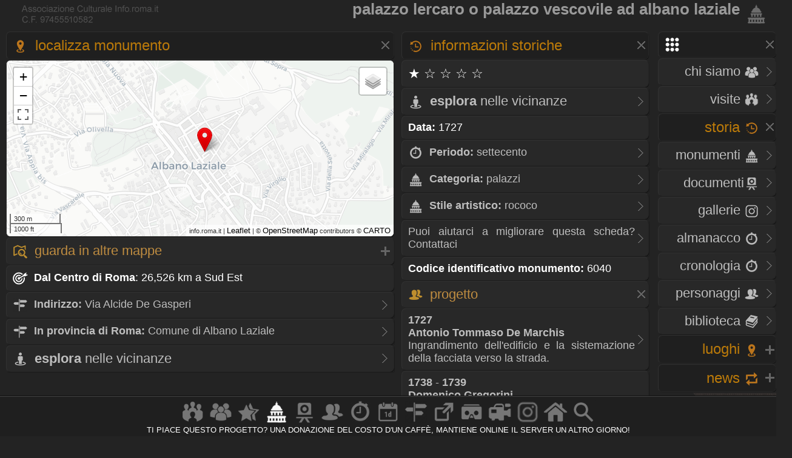

--- FILE ---
content_type: text/css
request_url: https://www.info.roma.it/css/testo.css
body_size: 102
content:
body, h1, h2, h3, h4, p, a, a.nave, b { 
font-family: Geneva,  Arial, Helvetica, sans-serif;}





--- FILE ---
content_type: text/css
request_url: https://www.info.roma.it/css/colore.css
body_size: 1758
content:
.tab_titolo_2{border:1px solid #890000;} 



h2, a.navigatore:hover span, a.navigatore_3:hover span, a.navigatore_2:hover span, a.nave:hover span,
 a.vista2:hover span, a.vista_arte:hover span,a.vista_gastronomia:hover span,a.vista_teatro:hover span, a.vista_musica:hover span ,a.vista_cinema:hover span , a.vista_sport:hover span, a.vista_editoria:hover span, a.vista_cultura:hover span {color:#ffa200;}

.vista2 a.nave:hover,  a.vista2:hover, .vista_gastronomia a.nave:hover, .vista_teatro a.nave:hover, .vista_musica a.nave:hover, .vista_cinema a.nave:hover, a.vista_sport a.nave:hover, .vista_editoria a.nave:hover, .vista_cultura a.nave:hover ,  a:hover p,  a:hover h3,  a:hover h2,  a:hover,  a.navigatore:hover, a.navigatore_2:hover,  a:hover h4,  a.navigatore_3:hover h4,  a.navigatore_2:hover h3  {color:#ff7500;} 

a.navigatore:active, a.navigatore:visited, a.navigatore:link, a.navigatore_2:active, a.navigatore_2:visited, a.navigatore_2:link {color:#ffa200;}

h4, a.navigatore_3:active, a.navigatore_3:visited, a.navigatore_3:link,   .transition a:hover h4 {color:#ffffff;}
h3 {
	color: #FFB74B;
}
                      
.ombra_navigazione_2{font-style:italic; color:#ffa200;}
.ombra_navigazione{font-style:italic; color:#FF6308;} 

.form_bottone, .bottone_colore{ cursor: hand; background-color:#F25B12; border-top:2px solid #FA9665; border-right:2px solid #9B0101; border-bottom:1px solid #9B0101; border-left:1px solid #FA9665;} 
h5 strong{color:#FFD18C;} 

::-webkit-input-placeholder { /* Chrome/Opera/Safari */
  color: #cccccc;
}
::-moz-placeholder { /* Firefox 19+ */
  color: #cccccc;
}
:-ms-input-placeholder { /* IE 10+ */
  color: #cccccc;
}
:-moz-placeholder { /* Firefox 18- */
  color: #cccccc;
}


--- FILE ---
content_type: text/css
request_url: https://www.info.roma.it/css/barra.css
body_size: 690
content:
footer

/* Let's get this party started */
::-webkit-scrollbar {
    width: 1em;
	height: 1em;
	background: #222222;
}
 
/* Track */
::-webkit-scrollbar-track {
    -webkit-box-shadow: inset 0 0 6px rgba(0,0,0,0.3); 
    -webkit-border-radius: 10px;
    border-radius: 10px;
}
 
/* Handle */
::-webkit-scrollbar-thumb {
    -webkit-border-radius: 10px;
    border-radius: 10px;
   background: #FFB74B;
    -webkit-box-shadow: inset 0 0 6px rgba(0,0,0,0.5); 
}
::-webkit-scrollbar-thumb:window-inactive {
	background:#333333;
}

::-webkit-scrollbar-corner {
	background-color: #ff7500; 
}

::-webkit-scrollbar-thumb:hover{
    background-color:#ff7500;

}


--- FILE ---
content_type: text/css
request_url: https://www.info.roma.it/css/preload_bar.css
body_size: 437
content:
/* This is a compiled file, you should be editing the file in the templates directory */
.pace {
  -webkit-pointer-events: none;
  pointer-events: none;

  -webkit-user-select: none;
  -moz-user-select: none;
  user-select: none;
}

.pace-inactive {
  display: none;
}

.pace .pace-progress {
  background-color:#FF9900;
  position: fixed;
  z-index: 2000;
  top: 0;
  right: 100%;
  width: 100%;
  height: 2px;
}


--- FILE ---
content_type: text/css
request_url: https://www.info.roma.it/css/mobile3.css
body_size: 5748
content:
html * {max-height:1000000px;}
.logo { visibility:hidden; height: 0px} 
.logo2 {visibility:hidden; height: 0px;}

#home_menu  { border-color:#333333; 
	padding-left:10px; 
	margin-right:0px;margin-left:0px; margin-top:0px; margin-bottom:0px;
	border-left:0px;  border-right:0px; border-top-left-radius:0px; border-top-right-radius:0px; border-bottom-left-radius:12px; border-bottom-right-radius:12px;border-top:0px;  }

.navigazione, .navigazione2, .navigazione3, .navigazione4, .centro, .centro2, .centro3, .centro4 {width: 100%;margin:0px;PADDING:0px;}



body { 
margin-bottom: 78px;
background-color: #161616;
}

h1 {font-size:1.30em; font-weight: 400; max-height: 999999px;top:10px;position:absolute; left: 7px;margin:0px;padding:0px;z-index:20;color:#ffffff;text-shadow: 2px 2px 3px #000;text-transform: lowercase; }

h2{font-size:1.20em;max-height: 999999px; font-weight: 500; } 
h3,  pre {font-size:1.20em;max-height: 999999px; font-weight:400;} 
h4 {font-size:1.20em;max-height: 999999px; font-weight: 400;}

body, a.nave, a.barra, a:link, li, .corpo_grigio,  h3, h4, pre {text-shadow: 1px 1px 1px #000000;} 
.transition h1, .transition h2, .transition h3 {text-transform: uppercase;}

.alto{height:45px; background-position:bottom;} 
.barra{height:0px;} 
.logo { visibility:hidden; height: 0px} 
h1 .icon_1 { width: 30px; height: 30px;	 padding: 0px; margin-right: 6px; margin-left: 2px; vertical-align: middle;  float:left; -webkit-filter: drop-shadow(2px 2px 3px #000);
  -moz-filter: drop-shadow(2px 2px 3px #000);
  -ms-filter: drop-shadow(2px 2px 3px #000);
  -o-filter: drop-shadow(2px 2px 3px #000);
  filter: drop-shadow(2px 2px 3px #000); }


a.navigatore:hover span, a.navigatore_2:hover span, a.navigatore_3:hover span, a.nave:hover span{ display: none} 

.corpo_grigio, font, i, p, a.vista2, a.nave {font-size:1.00em; max-height: 999999px; text-shadow: 1px 1px 1px #000000; font-weight: 300;}

a.navigatore {font-size:1.05em; max-height: 999999px; text-shadow: 1px 1px 1px #000000; font-weight: 300; padding-left:10px; }

a.navigatore_2, a.navigatore_3 {font-size:1.00em; max-height: 999999px; text-shadow: 1px 1px 1px #000000; font-weight: 300;}
 
h5, pre{font-size:0.90em; font-weight: 300; } 
a.navigatore, a.navigatore_2, a.navigatore_3 {height:100%; DISPLAY:block;margin:1px;}
.vista2 A{height:100%;DISPLAY:block;text-align:justify;} 
h1, .logo2 h4, .logo2 h3, .logo2 p {text-align: right;}

a.navigatore_2, a.navigatore_3, .form_bottone, .bottone_colore, .form_newsletter, .form_piccolo, .form_data2, .form_data, .form_testo, .form_medio, .form_bottone_piccolo, .form_ricerca, .form, .form_lungo, .form_300 {text-shadow: 1px 1px 1px #000;}
h2, a.navigatore {text-shadow: 1px 1px 1px #000000;}


.img_50 {width: 90%;}
.nave {margin-right:8px;}



.alto{	background-image:url(../imm/barra/1.png);}
.barra{background-image:url(../imm/barra/4.png);} 



a.navigatore:hover span, a.navigatore_2:hover span, a.navigatore_3:hover span, a.nave:hover span{font-size:0.9em; text-shadow: none}
.vista2 A, .vista_arte A ,.vista_gastronomia A ,.vista_teatro A ,.vista_musica A ,.vista_cinema A ,.vista_sport A,.vista_editoria A,.vista_cultura A,
a.navigatore, a.navigatore_2, a.navigatore_3 , a.navigatore:hover, a.navigatore_2:hover, a.navigatore_3:hover {padding-top:6px;padding-right:30px;padding-bottom:6px;padding-left:7px;margin-top:2px;margin-bottom:2px;margin-left:2px;margin-right:2px; background-position: 98% 50%; font-weight: 300; }

.tab_chiara, .mapCanvas, .tab_scura, .tab_titolo_form   {padding-top:10px;padding-right:7px;padding-bottom:10px;padding-left:7px;margin-top:2px;margin-bottom:2px;margin-left:2px;margin-right:2px;}

.hidden {display: none;}  
.hidden_no {visibility:visible;}
.btn   {width: 92%;}

.img_30 {width: 99%; display: block; padding:0px; margin:0px; margin-bottom:1em; box-shadow:none; height:auto}
.img_15 {width: 48%;  padding:0px; margin:2px;box-shadow:none; height:auto}
.icon_1 {padding-left:2px;}
#img_rotate, .img_rotate{opacity: 0.4; filter: alpha(opacity=40);  width:28px; height:28x; margin-bottom: -6px; margin-top: 0px}
.fondo_pagina_destra .img_rotate {vertical-align:bottom; border:none; padding-left:0px; padding-right:0px ;padding-bottom:3px; padding-top:3px;}

.icon_1 {opacity: 0.9;filter: alpha(opacity=90);}
h1 .icon_1  {filter: grayscale(100%)  brightness(150%);}
.nocontent  {opacity: 0.5;filter: alpha(opacity=50);}
.tab_full {width:100%; height:40vh}

a.navigatore, a.navigatore:hover{background-color:#262626;} 
a.navigatore_2, a.navigatore_2:hover{background-color:#303030;} 
a.navigatore_3, a.navigatore_3:hover{background-color:#2d2d2d;} 
.tab_titolo  {margin-bottom:4px;}
a.navigatore:active, a.navigatore_2:active, a.navigatore_3:active{ background-color:#000000;} 
.form_85x, .form_85x_100 {font-size:1em;background-color:#232323; }
.form_nolink_black { cursor:wait; visibility:hidden; }
.mapCanvas img[src*='kml'] {opacity: .5; }

a.titolo , .titolo{color:#000000;Text-shadow: none;-webkit-box-shadow: none;	-moz-box-shadow: none;box-shadow: none; text-align:center}
.dvMap a  {color:#000000; text-shadow: none;}

.mapCanvas a , .mapCanvas {text-shadow: none;}


.basso { background-color: #161616;  width:100%; margin-top:0px; padding-top:0px;

bottom:0px;
z-index: 1000;
height: 72px;
border-top: 3px solid #444444;
} 


@media screen and (orientation: landscape) {
  .basso {

    height: 35px;
  } }

.fondo_2 h4, .fondo_2 h5  { text-align:left;}
.fondo_2 { top:0px; position:relative; margin-left:5px;  margin-right:5px;  }
.fondo_2 .img_rotate {border:none; padding-left:5px; padding-right:5px ;padding-bottom:5px; padding-top:5px;  }




--- FILE ---
content_type: application/x-javascript
request_url: https://www.info.roma.it/openmap/KML.js
body_size: 8663
content:
/*global L: true */

L.KML = L.FeatureGroup.extend({
	options: {
		async: true
	},

	initialize: function(kml, options) {
		L.Util.setOptions(this, options);
		this._kml = kml;
		this._layers = {};

		if (kml) {
			this.addKML(kml, options, this.options.async);
		}
	},

	loadXML: function(url, cb, options, async) {
		if (async == undefined) async = this.options.async;
		if (options == undefined) options = this.options;

		var req = new window.XMLHttpRequest();
		req.open('GET', url, async);
		try {
			req.overrideMimeType('text/xml'); // unsupported by IE
		} catch(e) {}
		req.onreadystatechange = function() {
			if (req.readyState != 4) return;
			if(req.status == 200) cb(req.responseXML, options);
		};
		req.send(null);
	},

	addKML: function(url, options, async) {
		var _this = this;
		var cb = function(gpx, options) { _this._addKML(gpx, options) };
		this.loadXML(url, cb, options, async);
	},

	_addKML: function(xml, options) {
		var layers = L.KML.parseKML(xml);
		if (!layers || !layers.length) return;
		for (var i = 0; i < layers.length; i++)
		{
			this.fire('addlayer', {
				layer: layers[i]
			});
			this.addLayer(layers[i]);
		}
		this.latLngs = L.KML.getLatLngs(xml);
		this.fire("loaded");
	},

	latLngs: []
});

L.Util.extend(L.KML, {

	parseKML: function (xml) {
		var style = this.parseStyle(xml);
		var el = xml.getElementsByTagName("Folder");
		var layers = [], l;
		for (var i = 0; i < el.length; i++) {
			if (!this._check_folder(el[i])) { continue; }
			l = this.parseFolder(el[i], style);
			if (l) { layers.push(l); }
		}
		el = xml.getElementsByTagName('Placemark');
		for (var j = 0; j < el.length; j++) {
			if (!this._check_folder(el[j])) { continue; }
			l = this.parsePlacemark(el[j], xml, style);
			if (l) { layers.push(l); }
		}
		return layers;
	},

	// Return false if e's first parent Folder is not [folder]
	// - returns true if no parent Folders
	_check_folder: function (e, folder) {
		e = e.parentElement;
		while (e && e.tagName !== "Folder")
		{
			e = e.parentElement;
		}
		return !e || e === folder;
	},

	parseStyle: function (xml) {
		var style = {};
		var sl = xml.getElementsByTagName("Style");

		//for (var i = 0; i < sl.length; i++) {
		var attributes = {color: true, width: true, Icon: true, href: true,
						  hotSpot: true};

		function _parse(xml) {
			var options = {};
			for (var i = 0; i < xml.childNodes.length; i++) {
				var e = xml.childNodes[i];
				var key = e.tagName;
				if (!attributes[key]) { continue; }
				if (key === 'hotSpot')
				{
					for (var j = 0; j < e.attributes.length; j++) {
						options[e.attributes[j].name] = e.attributes[j].nodeValue;
					}
				} else {
					var value = e.childNodes[0].nodeValue;
					if (key === 'color') {
						options.opacity = parseInt(value.substring(0, 2), 16) / 255.0;
						options.color = "#" + value.substring(2, 8);
					} else if (key === 'width') {
						options.weight = value;
					} else if (key === 'Icon') {
						ioptions = _parse(e);
						if (ioptions.href) { options.href = ioptions.href; }
					} else if (key === 'href') {
						options.href = value;
					}
				}
			}
			return options;
		}

		for (var i = 0; i < sl.length; i++) {
			var e = sl[i], el;
			var options = {}, poptions = {}, ioptions = {};
			el = e.getElementsByTagName("LineStyle");
			if (el && el[0]) { options = _parse(el[0]); }
			el = e.getElementsByTagName("PolyStyle");
			if (el && el[0]) { poptions = _parse(el[0]); }
			if (poptions.color) { options.fillColor = poptions.color; }
			if (poptions.opacity) { options.fillOpacity = poptions.opacity; }
			el = e.getElementsByTagName("IconStyle");
			if (el && el[0]) { ioptions = _parse(el[0]); }
			if (ioptions.href) {
				// save anchor info until the image is loaded
				options.icon = new L.KMLIcon({
					iconUrl: ioptions.href,
					shadowUrl: null,
					iconAnchorRef: {x: ioptions.x, y: ioptions.y},
					iconAnchorType:	{x: ioptions.xunits, y: ioptions.yunits}
				});
			}
			style['#' + e.getAttribute('id')] = options;
		}
		return style;
	},

	parseFolder: function (xml, style) {
		var el, layers = [], l;
		el = xml.getElementsByTagName('Folder');
		for (var i = 0; i < el.length; i++) {
			if (!this._check_folder(el[i], xml)) { continue; }
			l = this.parseFolder(el[i], style);
			if (l) { layers.push(l); }
		}
		el = xml.getElementsByTagName('Placemark');
		for (var j = 0; j < el.length; j++) {
			if (!this._check_folder(el[j], xml)) { continue; }
			l = this.parsePlacemark(el[j], xml, style);
			if (l) { layers.push(l); }
		}
		if (!layers.length) { return; }
		if (layers.length === 1) { return layers[0]; }
		return new L.FeatureGroup(layers);
	},

	parsePlacemark: function (place, xml, style) {
		var i, j, el, options = {};
		el = place.getElementsByTagName('styleUrl');
		for (i = 0; i < el.length; i++) {
			var url = el[i].childNodes[0].nodeValue;
			for (var a in style[url])
			{
				// for jshint
				if (true)
				{
					options[a] = style[url][a];
				}
			}
		}
		var layers = [];

		var parse = ['LineString', 'Polygon', 'Point'];
		for (j in parse) {
			// for jshint
			if (true)
			{
				var tag = parse[j];
				el = place.getElementsByTagName(tag);
				for (i = 0; i < el.length; i++) {
					var l = this["parse" + tag](el[i], xml, options);
					if (l) { layers.push(l); }
				}
			}
		}

		if (!layers.length) {
			return;
		}
		var layer = layers[0];
		if (layers.length > 1) {
			layer = new L.FeatureGroup(layers);
		}

		var name, descr = "";
		el = place.getElementsByTagName('name');
		if (el.length) {
			name = el[0].childNodes[0].nodeValue;
		}
		el = place.getElementsByTagName('description');
		for (i = 0; i < el.length; i++) {
			for (j = 0; j < el[i].childNodes.length; j++) {
				descr = descr + el[i].childNodes[j].nodeValue;
			}
		}

		if (name) {
			layer.bindPopup("<h2>" + name + "</h2>" + descr);
		}

		return layer;
	},

	parseCoords: function (xml) {
		var el = xml.getElementsByTagName('coordinates');
		return this._read_coords(el[0]);
	},

	parseLineString: function (line, xml, options) {
		var coords = this.parseCoords(line);
		if (!coords.length) { return; }
		return new L.Polyline(coords, options);
	},

	parsePoint: function (line, xml, options) {
		var el = line.getElementsByTagName('coordinates');
		if (!el.length) {
			return;
		}
		var ll = el[0].childNodes[0].nodeValue.split(',');
		return new L.KMLMarker(new L.LatLng(ll[1], ll[0]), options);
	},

	parsePolygon: function (line, xml, options) {
		var el, polys = [], inner = [], i, coords;
		el = line.getElementsByTagName('outerBoundaryIs');
		for (i = 0; i < el.length; i++) {
			coords = this.parseCoords(el[i]);
			if (coords) {
				polys.push(coords);
			}
		}
		el = line.getElementsByTagName('innerBoundaryIs');
		for (i = 0; i < el.length; i++) {
			coords = this.parseCoords(el[i]);
			if (coords) {
				inner.push(coords);
			}
		}
		if (!polys.length) {
			return;
		}
		if (options.fillColor) {
			options.fill = true;
		}
		if (polys.length === 1) {
			return new L.Polygon(polys.concat(inner), options);
		}
		return new L.MultiPolygon(polys, options);
	},

	getLatLngs: function (xml) {
		var el = xml.getElementsByTagName('coordinates');
		var coords = [];
		for (var j = 0; j < el.length; j++) {
			// text might span many childnodes
			coords = coords.concat(this._read_coords(el[j]));
		}
		return coords;
	},

	_read_coords: function (el) {
		var text = "", coords = [], i;
		for (i = 0; i < el.childNodes.length; i++) {
			text = text + el.childNodes[i].nodeValue;
		}
		text = text.split(/[\s\n]+/);
		for (i = 0; i < text.length; i++) {
			var ll = text[i].split(',');
			if (ll.length < 2) {
				continue;
			}
			coords.push(new L.LatLng(ll[1], ll[0]));
		}
		return coords;
	}

});

L.KMLIcon = L.Icon.extend({

	createIcon: function () {
		var img = this._createIcon('icon');
		img.onload = function () {
			var i = new Image();
			i.src = this.src;
			this.style.width = i.width + 'px';
			this.style.height = i.height + 'px';

			if (this.anchorType.x === 'UNITS_FRACTION' || this.anchorType.x === 'fraction') {
				img.style.marginLeft = (-this.anchor.x * i.width) + 'px';
			}
			if (this.anchorType.y === 'UNITS_FRACTION' || this.anchorType.x === 'fraction') {
				img.style.marginTop  = (-(1 - this.anchor.y) * i.height) + 'px';
			}
			this.style.display = "";
		};
		return img;
	},

	_setIconStyles: function (img, name) {
		L.Icon.prototype._setIconStyles.apply(this, [img, name])
		// save anchor information to the image
		img.anchor = this.options.iconAnchorRef;
		img.anchorType = this.options.iconAnchorType;
	}
});


L.KMLMarker = L.Marker.extend({
	options: {
		icon: new L.KMLIcon.Default()
	}
});

